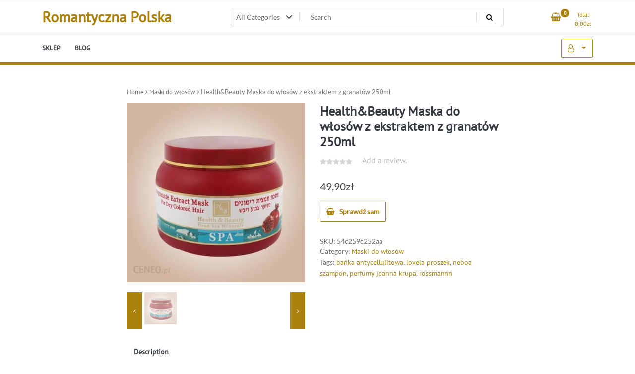

--- FILE ---
content_type: text/html; charset=UTF-8
request_url: https://romantycznapolska.pl/produkt/healthbeauty-maska-do-wlosow-z-ekstraktem-z-granatow-250ml/
body_size: 18848
content:
<!doctype html>
<html lang="pl-PL">
<head>
	<meta charset="UTF-8">
	<meta name="viewport" content="width=device-width, initial-scale=1">
	<link rel="profile" href="https://gmpg.org/xfn/11">

	<title>Health&amp;Beauty Maska do włosów z ekstraktem z granatów 250ml &#8211; Romantyczna Polska</title>
<meta name='robots' content='max-image-preview:large' />
<link rel="alternate" type="application/rss+xml" title="Romantyczna Polska &raquo; Kanał z wpisami" href="https://romantycznapolska.pl/feed/" />
<link rel="alternate" type="application/rss+xml" title="Romantyczna Polska &raquo; Kanał z komentarzami" href="https://romantycznapolska.pl/comments/feed/" />
<link rel="alternate" type="application/rss+xml" title="Romantyczna Polska &raquo; Health&amp;Beauty Maska do włosów z ekstraktem z granatów 250ml Kanał z komentarzami" href="https://romantycznapolska.pl/produkt/healthbeauty-maska-do-wlosow-z-ekstraktem-z-granatow-250ml/feed/" />
<link rel="alternate" title="oEmbed (JSON)" type="application/json+oembed" href="https://romantycznapolska.pl/wp-json/oembed/1.0/embed?url=https%3A%2F%2Fromantycznapolska.pl%2Fprodukt%2Fhealthbeauty-maska-do-wlosow-z-ekstraktem-z-granatow-250ml%2F" />
<link rel="alternate" title="oEmbed (XML)" type="text/xml+oembed" href="https://romantycznapolska.pl/wp-json/oembed/1.0/embed?url=https%3A%2F%2Fromantycznapolska.pl%2Fprodukt%2Fhealthbeauty-maska-do-wlosow-z-ekstraktem-z-granatow-250ml%2F&#038;format=xml" />
<style id='wp-img-auto-sizes-contain-inline-css'>
img:is([sizes=auto i],[sizes^="auto," i]){contain-intrinsic-size:3000px 1500px}
/*# sourceURL=wp-img-auto-sizes-contain-inline-css */
</style>
<style id='wp-emoji-styles-inline-css'>

	img.wp-smiley, img.emoji {
		display: inline !important;
		border: none !important;
		box-shadow: none !important;
		height: 1em !important;
		width: 1em !important;
		margin: 0 0.07em !important;
		vertical-align: -0.1em !important;
		background: none !important;
		padding: 0 !important;
	}
/*# sourceURL=wp-emoji-styles-inline-css */
</style>
<style id='wp-block-library-inline-css'>
:root{--wp-block-synced-color:#7a00df;--wp-block-synced-color--rgb:122,0,223;--wp-bound-block-color:var(--wp-block-synced-color);--wp-editor-canvas-background:#ddd;--wp-admin-theme-color:#007cba;--wp-admin-theme-color--rgb:0,124,186;--wp-admin-theme-color-darker-10:#006ba1;--wp-admin-theme-color-darker-10--rgb:0,107,160.5;--wp-admin-theme-color-darker-20:#005a87;--wp-admin-theme-color-darker-20--rgb:0,90,135;--wp-admin-border-width-focus:2px}@media (min-resolution:192dpi){:root{--wp-admin-border-width-focus:1.5px}}.wp-element-button{cursor:pointer}:root .has-very-light-gray-background-color{background-color:#eee}:root .has-very-dark-gray-background-color{background-color:#313131}:root .has-very-light-gray-color{color:#eee}:root .has-very-dark-gray-color{color:#313131}:root .has-vivid-green-cyan-to-vivid-cyan-blue-gradient-background{background:linear-gradient(135deg,#00d084,#0693e3)}:root .has-purple-crush-gradient-background{background:linear-gradient(135deg,#34e2e4,#4721fb 50%,#ab1dfe)}:root .has-hazy-dawn-gradient-background{background:linear-gradient(135deg,#faaca8,#dad0ec)}:root .has-subdued-olive-gradient-background{background:linear-gradient(135deg,#fafae1,#67a671)}:root .has-atomic-cream-gradient-background{background:linear-gradient(135deg,#fdd79a,#004a59)}:root .has-nightshade-gradient-background{background:linear-gradient(135deg,#330968,#31cdcf)}:root .has-midnight-gradient-background{background:linear-gradient(135deg,#020381,#2874fc)}:root{--wp--preset--font-size--normal:16px;--wp--preset--font-size--huge:42px}.has-regular-font-size{font-size:1em}.has-larger-font-size{font-size:2.625em}.has-normal-font-size{font-size:var(--wp--preset--font-size--normal)}.has-huge-font-size{font-size:var(--wp--preset--font-size--huge)}.has-text-align-center{text-align:center}.has-text-align-left{text-align:left}.has-text-align-right{text-align:right}.has-fit-text{white-space:nowrap!important}#end-resizable-editor-section{display:none}.aligncenter{clear:both}.items-justified-left{justify-content:flex-start}.items-justified-center{justify-content:center}.items-justified-right{justify-content:flex-end}.items-justified-space-between{justify-content:space-between}.screen-reader-text{border:0;clip-path:inset(50%);height:1px;margin:-1px;overflow:hidden;padding:0;position:absolute;width:1px;word-wrap:normal!important}.screen-reader-text:focus{background-color:#ddd;clip-path:none;color:#444;display:block;font-size:1em;height:auto;left:5px;line-height:normal;padding:15px 23px 14px;text-decoration:none;top:5px;width:auto;z-index:100000}html :where(.has-border-color){border-style:solid}html :where([style*=border-top-color]){border-top-style:solid}html :where([style*=border-right-color]){border-right-style:solid}html :where([style*=border-bottom-color]){border-bottom-style:solid}html :where([style*=border-left-color]){border-left-style:solid}html :where([style*=border-width]){border-style:solid}html :where([style*=border-top-width]){border-top-style:solid}html :where([style*=border-right-width]){border-right-style:solid}html :where([style*=border-bottom-width]){border-bottom-style:solid}html :where([style*=border-left-width]){border-left-style:solid}html :where(img[class*=wp-image-]){height:auto;max-width:100%}:where(figure){margin:0 0 1em}html :where(.is-position-sticky){--wp-admin--admin-bar--position-offset:var(--wp-admin--admin-bar--height,0px)}@media screen and (max-width:600px){html :where(.is-position-sticky){--wp-admin--admin-bar--position-offset:0px}}

/*# sourceURL=wp-block-library-inline-css */
</style><style id='global-styles-inline-css'>
:root{--wp--preset--aspect-ratio--square: 1;--wp--preset--aspect-ratio--4-3: 4/3;--wp--preset--aspect-ratio--3-4: 3/4;--wp--preset--aspect-ratio--3-2: 3/2;--wp--preset--aspect-ratio--2-3: 2/3;--wp--preset--aspect-ratio--16-9: 16/9;--wp--preset--aspect-ratio--9-16: 9/16;--wp--preset--color--black: #000000;--wp--preset--color--cyan-bluish-gray: #abb8c3;--wp--preset--color--white: #ffffff;--wp--preset--color--pale-pink: #f78da7;--wp--preset--color--vivid-red: #cf2e2e;--wp--preset--color--luminous-vivid-orange: #ff6900;--wp--preset--color--luminous-vivid-amber: #fcb900;--wp--preset--color--light-green-cyan: #7bdcb5;--wp--preset--color--vivid-green-cyan: #00d084;--wp--preset--color--pale-cyan-blue: #8ed1fc;--wp--preset--color--vivid-cyan-blue: #0693e3;--wp--preset--color--vivid-purple: #9b51e0;--wp--preset--gradient--vivid-cyan-blue-to-vivid-purple: linear-gradient(135deg,rgb(6,147,227) 0%,rgb(155,81,224) 100%);--wp--preset--gradient--light-green-cyan-to-vivid-green-cyan: linear-gradient(135deg,rgb(122,220,180) 0%,rgb(0,208,130) 100%);--wp--preset--gradient--luminous-vivid-amber-to-luminous-vivid-orange: linear-gradient(135deg,rgb(252,185,0) 0%,rgb(255,105,0) 100%);--wp--preset--gradient--luminous-vivid-orange-to-vivid-red: linear-gradient(135deg,rgb(255,105,0) 0%,rgb(207,46,46) 100%);--wp--preset--gradient--very-light-gray-to-cyan-bluish-gray: linear-gradient(135deg,rgb(238,238,238) 0%,rgb(169,184,195) 100%);--wp--preset--gradient--cool-to-warm-spectrum: linear-gradient(135deg,rgb(74,234,220) 0%,rgb(151,120,209) 20%,rgb(207,42,186) 40%,rgb(238,44,130) 60%,rgb(251,105,98) 80%,rgb(254,248,76) 100%);--wp--preset--gradient--blush-light-purple: linear-gradient(135deg,rgb(255,206,236) 0%,rgb(152,150,240) 100%);--wp--preset--gradient--blush-bordeaux: linear-gradient(135deg,rgb(254,205,165) 0%,rgb(254,45,45) 50%,rgb(107,0,62) 100%);--wp--preset--gradient--luminous-dusk: linear-gradient(135deg,rgb(255,203,112) 0%,rgb(199,81,192) 50%,rgb(65,88,208) 100%);--wp--preset--gradient--pale-ocean: linear-gradient(135deg,rgb(255,245,203) 0%,rgb(182,227,212) 50%,rgb(51,167,181) 100%);--wp--preset--gradient--electric-grass: linear-gradient(135deg,rgb(202,248,128) 0%,rgb(113,206,126) 100%);--wp--preset--gradient--midnight: linear-gradient(135deg,rgb(2,3,129) 0%,rgb(40,116,252) 100%);--wp--preset--font-size--small: 13px;--wp--preset--font-size--medium: 20px;--wp--preset--font-size--large: 36px;--wp--preset--font-size--x-large: 42px;--wp--preset--spacing--20: 0.44rem;--wp--preset--spacing--30: 0.67rem;--wp--preset--spacing--40: 1rem;--wp--preset--spacing--50: 1.5rem;--wp--preset--spacing--60: 2.25rem;--wp--preset--spacing--70: 3.38rem;--wp--preset--spacing--80: 5.06rem;--wp--preset--shadow--natural: 6px 6px 9px rgba(0, 0, 0, 0.2);--wp--preset--shadow--deep: 12px 12px 50px rgba(0, 0, 0, 0.4);--wp--preset--shadow--sharp: 6px 6px 0px rgba(0, 0, 0, 0.2);--wp--preset--shadow--outlined: 6px 6px 0px -3px rgb(255, 255, 255), 6px 6px rgb(0, 0, 0);--wp--preset--shadow--crisp: 6px 6px 0px rgb(0, 0, 0);}:where(.is-layout-flex){gap: 0.5em;}:where(.is-layout-grid){gap: 0.5em;}body .is-layout-flex{display: flex;}.is-layout-flex{flex-wrap: wrap;align-items: center;}.is-layout-flex > :is(*, div){margin: 0;}body .is-layout-grid{display: grid;}.is-layout-grid > :is(*, div){margin: 0;}:where(.wp-block-columns.is-layout-flex){gap: 2em;}:where(.wp-block-columns.is-layout-grid){gap: 2em;}:where(.wp-block-post-template.is-layout-flex){gap: 1.25em;}:where(.wp-block-post-template.is-layout-grid){gap: 1.25em;}.has-black-color{color: var(--wp--preset--color--black) !important;}.has-cyan-bluish-gray-color{color: var(--wp--preset--color--cyan-bluish-gray) !important;}.has-white-color{color: var(--wp--preset--color--white) !important;}.has-pale-pink-color{color: var(--wp--preset--color--pale-pink) !important;}.has-vivid-red-color{color: var(--wp--preset--color--vivid-red) !important;}.has-luminous-vivid-orange-color{color: var(--wp--preset--color--luminous-vivid-orange) !important;}.has-luminous-vivid-amber-color{color: var(--wp--preset--color--luminous-vivid-amber) !important;}.has-light-green-cyan-color{color: var(--wp--preset--color--light-green-cyan) !important;}.has-vivid-green-cyan-color{color: var(--wp--preset--color--vivid-green-cyan) !important;}.has-pale-cyan-blue-color{color: var(--wp--preset--color--pale-cyan-blue) !important;}.has-vivid-cyan-blue-color{color: var(--wp--preset--color--vivid-cyan-blue) !important;}.has-vivid-purple-color{color: var(--wp--preset--color--vivid-purple) !important;}.has-black-background-color{background-color: var(--wp--preset--color--black) !important;}.has-cyan-bluish-gray-background-color{background-color: var(--wp--preset--color--cyan-bluish-gray) !important;}.has-white-background-color{background-color: var(--wp--preset--color--white) !important;}.has-pale-pink-background-color{background-color: var(--wp--preset--color--pale-pink) !important;}.has-vivid-red-background-color{background-color: var(--wp--preset--color--vivid-red) !important;}.has-luminous-vivid-orange-background-color{background-color: var(--wp--preset--color--luminous-vivid-orange) !important;}.has-luminous-vivid-amber-background-color{background-color: var(--wp--preset--color--luminous-vivid-amber) !important;}.has-light-green-cyan-background-color{background-color: var(--wp--preset--color--light-green-cyan) !important;}.has-vivid-green-cyan-background-color{background-color: var(--wp--preset--color--vivid-green-cyan) !important;}.has-pale-cyan-blue-background-color{background-color: var(--wp--preset--color--pale-cyan-blue) !important;}.has-vivid-cyan-blue-background-color{background-color: var(--wp--preset--color--vivid-cyan-blue) !important;}.has-vivid-purple-background-color{background-color: var(--wp--preset--color--vivid-purple) !important;}.has-black-border-color{border-color: var(--wp--preset--color--black) !important;}.has-cyan-bluish-gray-border-color{border-color: var(--wp--preset--color--cyan-bluish-gray) !important;}.has-white-border-color{border-color: var(--wp--preset--color--white) !important;}.has-pale-pink-border-color{border-color: var(--wp--preset--color--pale-pink) !important;}.has-vivid-red-border-color{border-color: var(--wp--preset--color--vivid-red) !important;}.has-luminous-vivid-orange-border-color{border-color: var(--wp--preset--color--luminous-vivid-orange) !important;}.has-luminous-vivid-amber-border-color{border-color: var(--wp--preset--color--luminous-vivid-amber) !important;}.has-light-green-cyan-border-color{border-color: var(--wp--preset--color--light-green-cyan) !important;}.has-vivid-green-cyan-border-color{border-color: var(--wp--preset--color--vivid-green-cyan) !important;}.has-pale-cyan-blue-border-color{border-color: var(--wp--preset--color--pale-cyan-blue) !important;}.has-vivid-cyan-blue-border-color{border-color: var(--wp--preset--color--vivid-cyan-blue) !important;}.has-vivid-purple-border-color{border-color: var(--wp--preset--color--vivid-purple) !important;}.has-vivid-cyan-blue-to-vivid-purple-gradient-background{background: var(--wp--preset--gradient--vivid-cyan-blue-to-vivid-purple) !important;}.has-light-green-cyan-to-vivid-green-cyan-gradient-background{background: var(--wp--preset--gradient--light-green-cyan-to-vivid-green-cyan) !important;}.has-luminous-vivid-amber-to-luminous-vivid-orange-gradient-background{background: var(--wp--preset--gradient--luminous-vivid-amber-to-luminous-vivid-orange) !important;}.has-luminous-vivid-orange-to-vivid-red-gradient-background{background: var(--wp--preset--gradient--luminous-vivid-orange-to-vivid-red) !important;}.has-very-light-gray-to-cyan-bluish-gray-gradient-background{background: var(--wp--preset--gradient--very-light-gray-to-cyan-bluish-gray) !important;}.has-cool-to-warm-spectrum-gradient-background{background: var(--wp--preset--gradient--cool-to-warm-spectrum) !important;}.has-blush-light-purple-gradient-background{background: var(--wp--preset--gradient--blush-light-purple) !important;}.has-blush-bordeaux-gradient-background{background: var(--wp--preset--gradient--blush-bordeaux) !important;}.has-luminous-dusk-gradient-background{background: var(--wp--preset--gradient--luminous-dusk) !important;}.has-pale-ocean-gradient-background{background: var(--wp--preset--gradient--pale-ocean) !important;}.has-electric-grass-gradient-background{background: var(--wp--preset--gradient--electric-grass) !important;}.has-midnight-gradient-background{background: var(--wp--preset--gradient--midnight) !important;}.has-small-font-size{font-size: var(--wp--preset--font-size--small) !important;}.has-medium-font-size{font-size: var(--wp--preset--font-size--medium) !important;}.has-large-font-size{font-size: var(--wp--preset--font-size--large) !important;}.has-x-large-font-size{font-size: var(--wp--preset--font-size--x-large) !important;}
/*# sourceURL=global-styles-inline-css */
</style>

<style id='classic-theme-styles-inline-css'>
/*! This file is auto-generated */
.wp-block-button__link{color:#fff;background-color:#32373c;border-radius:9999px;box-shadow:none;text-decoration:none;padding:calc(.667em + 2px) calc(1.333em + 2px);font-size:1.125em}.wp-block-file__button{background:#32373c;color:#fff;text-decoration:none}
/*# sourceURL=/wp-includes/css/classic-themes.min.css */
</style>
<link rel='stylesheet' id='photoswipe-css' href='https://romantycznapolska.pl/wp-content/plugins/woocommerce/assets/css/photoswipe/photoswipe.min.css?ver=6.4.1' media='all' />
<link rel='stylesheet' id='photoswipe-default-skin-css' href='https://romantycznapolska.pl/wp-content/plugins/woocommerce/assets/css/photoswipe/default-skin/default-skin.min.css?ver=6.4.1' media='all' />
<link rel='stylesheet' id='woocommerce-layout-css' href='https://romantycznapolska.pl/wp-content/plugins/woocommerce/assets/css/woocommerce-layout.css?ver=6.4.1' media='all' />
<link rel='stylesheet' id='woocommerce-smallscreen-css' href='https://romantycznapolska.pl/wp-content/plugins/woocommerce/assets/css/woocommerce-smallscreen.css?ver=6.4.1' media='only screen and (max-width: 768px)' />
<link rel='stylesheet' id='woocommerce-general-css' href='https://romantycznapolska.pl/wp-content/plugins/woocommerce/assets/css/woocommerce.css?ver=6.4.1' media='all' />
<style id='woocommerce-inline-inline-css'>
.woocommerce form .form-row .required { visibility: visible; }
/*# sourceURL=woocommerce-inline-inline-css */
</style>
<link rel='stylesheet' id='newstore-google-font-css' href='https://romantycznapolska.pl/wp-content/fonts/6aeaa5b617566c73ce9636f3e2249d0f.css?ver=6.9' media='all' />
<link rel='stylesheet' id='bootstrap-css' href='https://romantycznapolska.pl/wp-content/themes/newstore/css/bootstrap.min.css?ver=6.9' media='all' />
<link rel='stylesheet' id='owl-carousel-css' href='https://romantycznapolska.pl/wp-content/themes/newstore/css/owl.carousel.min.css?ver=6.9' media='all' />
<link rel='stylesheet' id='owl-theme-css' href='https://romantycznapolska.pl/wp-content/themes/newstore/css/owl.theme.default.min.css?ver=6.9' media='all' />
<link rel='stylesheet' id='simplelightbox-css' href='https://romantycznapolska.pl/wp-content/themes/newstore/css/simple-lightbox.min.css?ver=6.9' media='all' />
<link rel='stylesheet' id='font-awesome-css' href='https://romantycznapolska.pl/wp-content/themes/newstore/css/font-awesome.min.css?ver=6.9' media='all' />
<link rel='stylesheet' id='newstore-main-nav-css' href='https://romantycznapolska.pl/wp-content/themes/newstore/css/main-nav.css?ver=6.9' media='all' />
<link rel='stylesheet' id='newstore-style-css' href='https://romantycznapolska.pl/wp-content/themes/newstore/style.css?ver=6.9' media='all' />
<link rel='stylesheet' id='fastshop-ecommerce-style-css' href='https://romantycznapolska.pl/wp-content/themes/fastshop-ecommerce/assets/css/min/main.css?ver=6.9' media='all' />
<link rel='stylesheet' id='newstore-media-style-css' href='https://romantycznapolska.pl/wp-content/themes/newstore/css/media-style.css?ver=6.9' media='all' />
<script src="https://romantycznapolska.pl/wp-includes/js/jquery/jquery.min.js?ver=3.7.1" id="jquery-core-js"></script>
<script src="https://romantycznapolska.pl/wp-includes/js/jquery/jquery-migrate.min.js?ver=3.4.1" id="jquery-migrate-js"></script>
<script src="https://romantycznapolska.pl/wp-content/themes/newstore/js/owl.carousel.js?ver=6.9" id="owl-carousel-js"></script>
<script src="https://romantycznapolska.pl/wp-content/themes/newstore/js/simple-lightbox.jquery.min.js?ver=6.9" id="simple-lightbox-js"></script>
<script src="https://romantycznapolska.pl/wp-content/themes/newstore/js/popper.min.js?ver=6.9" id="popper-js"></script>
<script src="https://romantycznapolska.pl/wp-content/themes/newstore/js/bootstrap.min.js?ver=6.9" id="bootstrap-js"></script>
<script src="https://romantycznapolska.pl/wp-content/themes/newstore/js/jquery.ez-plus-custom.js?ver=6.9" id="jquery-ez-plus-js"></script>
<script src="https://romantycznapolska.pl/wp-content/themes/newstore/js/jquery.sticky-sidebar.min.js?ver=6.9" id="jquery-sticky-sidebar-js"></script>
<script src="https://romantycznapolska.pl/wp-content/themes/newstore/js/skip-link-focus-fix.js?ver=6.9" id="newstore-skip-link-focus-fix-js"></script>
<script id="newstore-custom-script-js-extra">
var newstore_script_obj = {"rtl":"","sticky_header":"1"};
//# sourceURL=newstore-custom-script-js-extra
</script>
<script src="https://romantycznapolska.pl/wp-content/themes/newstore/js/custom-script.js?ver=6.9" id="newstore-custom-script-js"></script>
<link rel="https://api.w.org/" href="https://romantycznapolska.pl/wp-json/" /><link rel="alternate" title="JSON" type="application/json" href="https://romantycznapolska.pl/wp-json/wp/v2/product/1850" /><link rel="EditURI" type="application/rsd+xml" title="RSD" href="https://romantycznapolska.pl/xmlrpc.php?rsd" />
<meta name="generator" content="WordPress 6.9" />
<meta name="generator" content="WooCommerce 6.4.1" />
<link rel="canonical" href="https://romantycznapolska.pl/produkt/healthbeauty-maska-do-wlosow-z-ekstraktem-z-granatow-250ml/" />
<link rel='shortlink' href='https://romantycznapolska.pl/?p=1850' />
<link rel="pingback" href="https://romantycznapolska.pl/xmlrpc.php">	<noscript><style>.woocommerce-product-gallery{ opacity: 1 !important; }</style></noscript>
			<style id="wp-custom-css">
			.woocommerce ul.products li.product a img {
    height: 230px;
    object-fit: contain;
}

.woocommerce ul.products li.product .woocommerce-loop-product__title {
    height: 90px;
    overflow: hidden;
}
		</style>
		</head>

<body class="wp-singular product-template-default single single-product postid-1850 wp-theme-newstore wp-child-theme-fastshop-ecommerce theme-newstore woocommerce woocommerce-page woocommerce-no-js full woocommerce-active">
<div id="page" class="site">
	<a class="skip-link screen-reader-text" href="#content">Skip to content</a>

	<header id="masthead" class="site-header">
  	<div class="header-topbar">
		<div class="container">
			<div class="row">
				<div class="col-md-6 text-small-center text-left">        </div>
				<div class="col-md-6 text-small-center text-right">
										    <ul class="header-topbar-links">
            </ul>
    				</div>
			</div>
		</div>
	</div>
	<div class="header-middle">
		<div class="container">
		<div class="row align-items-center">
	<div class="header-branding col-md-4 col-sm-12 text-sm-center mx-auto">
		<div class="site-branding">
							<p class="site-title"><a href="https://romantycznapolska.pl/" rel="home">Romantyczna Polska</a></p>
						</div><!-- .site-branding -->
	</div>
	<div class="header-search-and-cart col-md-8 col-sm-12 sm-text-center mx-auto">
		<div class="row">
			<div class="col header-wcsearch-form-container mx-auto">
				<form role="search" method="get" class="search-form nestore-search-form d-block w-100" autocomplete="off" action="https://romantycznapolska.pl/">
	<div class="w-100 search-form-inner">
		<div class="search-form-cat-container">
		<select  name='product_cat' id='product_cat' class='search-form-categories'>
	<option value='0'>All Categories</option>
	<option class="level-0" value="perfumy-i-wody-meskie">Perfumy i wody męskie</option>
	<option class="level-0" value="perfumy-i-wody-damskie">Perfumy i wody damskie</option>
	<option class="level-0" value="slipy-i-stringi">Slipy i stringi</option>
	<option class="level-0" value="pudry-do-twarzy">Pudry do twarzy</option>
	<option class="level-0" value="pielegnacja-ust">Pielęgnacja ust</option>
	<option class="level-0" value="kremy-do-twarzy">Kremy do twarzy</option>
	<option class="level-0" value="wkladki-higieniczne">Wkładki higieniczne</option>
	<option class="level-0" value="dermokosmetyki">Dermokosmetyki</option>
	<option class="level-0" value="podklady-utwardzacze-odzywki">Podkłady utwardzacze odżywki</option>
	<option class="level-0" value="pomadki-do-ust">Pomadki do ust</option>
	<option class="level-0" value="pokrowce-i-etui-do-telefonow">Pokrowce i etui do telefonów</option>
	<option class="level-0" value="kosmetyczki">Kosmetyczki</option>
	<option class="level-0" value="cienie-do-powiek">Cienie do powiek</option>
	<option class="level-0" value="akcesoria-do-manicure-i-pedicure">Akcesoria do manicure i pedicure</option>
	<option class="level-0" value="sprzet-do-salonow-fryzjerskich-i-kosmetycznych">Sprzęt do salonów fryzjerskich i kosmetycznych</option>
	<option class="level-0" value="wyszczuplanie-i-ujedrnianie">Wyszczuplanie i ujędrnianie</option>
	<option class="level-0" value="kredki-do-oczu">Kredki do oczu</option>
	<option class="level-0" value="pozostale-kosmetyki-do-wlosow">Pozostałe kosmetyki do włosów</option>
	<option class="level-0" value="podklady-do-twarzy">Podkłady do twarzy</option>
	<option class="level-0" value="stylizacja-brwi">Stylizacja brwi</option>
	<option class="level-0" value="lakiery-hybrydowe">Lakiery hybrydowe</option>
	<option class="level-0" value="eyelinery">Eyelinery</option>
	<option class="level-0" value="serum-do-twarzy">Serum do twarzy</option>
	<option class="level-0" value="akcesoria-do-kapieli">Akcesoria do kąpieli</option>
	<option class="level-0" value="okulary-przeciwsloneczne-damskie">Okulary przeciwsłoneczne damskie</option>
	<option class="level-0" value="farby-i-szampony-koloryzujace">Farby i szampony koloryzujące</option>
	<option class="level-0" value="apteczki-i-materialy-opatrunkowe">Apteczki i materiały opatrunkowe</option>
	<option class="level-0" value="uklad-nerwowy-i-pamiec">Układ nerwowy i pamięć</option>
	<option class="level-0" value="zestawy-dla-kobiet">Zestawy dla kobiet</option>
	<option class="level-0" value="odzywki-do-wlosow">Odżywki do włosów</option>
	<option class="level-0" value="kalosze-damskie">Kalosze damskie</option>
	<option class="level-0" value="samoopalacze">Samoopalacze</option>
	<option class="level-0" value="antyperspiranty-i-dezodoranty-meskie">Antyperspiranty i dezodoranty męskie</option>
	<option class="level-0" value="blyszczyki-do-ust">Błyszczyki do ust</option>
	<option class="level-0" value="mydla">Mydła</option>
	<option class="level-0" value="kremy-i-masla-do-ciala">Kremy i masła do ciała</option>
	<option class="level-0" value="sztuczne-rzesy">Sztuczne rzęsy</option>
	<option class="level-0" value="peelingi-i-scruby-do-ciala">Peelingi i scruby do ciała</option>
	<option class="level-0" value="szampony-do-wlosow">Szampony do włosów</option>
	<option class="level-0" value="akcesoria-do-pielegnacji-i-stylizacji-wlosow">Akcesoria do pielęgnacji i stylizacji włosów</option>
	<option class="level-0" value="pozostale-kosmetyki-do-pielegnacji-twarzy">Pozostałe kosmetyki do pielęgnacji twarzy</option>
	<option class="level-0" value="kosmetyki-do-stylizacji-wlosow">Kosmetyki do stylizacji włosów</option>
	<option class="level-0" value="akcesoria-do-makijazu">Akcesoria do makijażu</option>
	<option class="level-0" value="smartfony">Smartfony</option>
	<option class="level-0" value="korektory-do-twarzy">Korektory do twarzy</option>
	<option class="level-0" value="kosmetyki-do-opalania">Kosmetyki do opalania</option>
	<option class="level-0" value="oczyszczanie-i-demakijaz-twarzy">Oczyszczanie i demakijaż twarzy</option>
	<option class="level-0" value="wozki-glebokie">Wózki głębokie</option>
	<option class="level-0" value="smartwatche">Smartwatche</option>
	<option class="level-0" value="zestawy-garnkow-i-patelni">Zestawy garnków i patelni</option>
	<option class="level-0" value="depilacja">Depilacja</option>
	<option class="level-0" value="meskie-kosmetyki-do-pielegnacji-twarzy">Męskie kosmetyki do pielęgnacji twarzy</option>
	<option class="level-0" value="kremy-koloryzujace">Kremy koloryzujące</option>
	<option class="level-0" value="frezarki-do-paznokci">Frezarki do paznokci</option>
	<option class="level-0" value="rozswietlacze-do-twarzy">Rozświetlacze do twarzy</option>
	<option class="level-0" value="torebki-damskie">Torebki damskie</option>
	<option class="level-0" value="tusze-do-rzes">Tusze do rzęs</option>
	<option class="level-0" value="meskie-kosmetyki-do-pielegnacji-ciala">Męskie kosmetyki do pielęgnacji ciała</option>
	<option class="level-0" value="zegarki">Zegarki</option>
	<option class="level-0" value="toniki-i-hydrolaty-do-twarzy">Toniki i hydrolaty do twarzy</option>
	<option class="level-0" value="akcesoria-do-wozkow">Akcesoria do wózków</option>
	<option class="level-0" value="bronzery-do-twarzy">Bronzery do twarzy</option>
	<option class="level-0" value="buty-sportowe-meskie">Buty sportowe męskie</option>
	<option class="level-0" value="zestawy-dla-mezczyzn">Zestawy dla mężczyzn</option>
	<option class="level-0" value="okulary-oprawki-i-szkla">Okulary oprawki i szkła</option>
	<option class="level-0" value="paski-damskie">Paski damskie</option>
	<option class="level-0" value="kosmetyki-dla-dzieci-i-niemowlat">Kosmetyki dla dzieci i niemowląt</option>
	<option class="level-0" value="maseczki">Maseczki</option>
	<option class="level-0" value="pozostale-kosmetyki-do-pielegnacji-ciala">Pozostałe kosmetyki do pielęgnacji ciała</option>
	<option class="level-0" value="zele-i-balsamy-pod-prysznic">Żele i balsamy pod prysznic</option>
	<option class="level-0" value="plyty-kompaktowe">Płyty kompaktowe</option>
	<option class="level-0" value="mgielki-do-ciala">Mgiełki do ciała</option>
	<option class="level-0" value="ozdoby-do-wlosow">Ozdoby do włosów</option>
	<option class="level-0" value="pasty-do-zebow">Pasty do zębów</option>
	<option class="level-0" value="olejki-i-serum-do-wlosow">Olejki i serum do włosów</option>
	<option class="level-0" value="lakiery-do-paznokci">Lakiery do paznokci</option>
	<option class="level-0" value="maski-rurki-i-pletwy">Maski rurki i płetwy</option>
	<option class="level-0" value="meskie-kosmetyki-do-pielegnacji-wlosow">Męskie kosmetyki do pielęgnacji włosów</option>
	<option class="level-0" value="pedzle-do-makijazu">Pędzle do makijażu</option>
	<option class="level-0" value="okulary-przeciwsloneczne-meskie">Okulary przeciwsłoneczne męskie</option>
	<option class="level-0" value="sole-do-kapieli">Sole do kąpieli</option>
	<option class="level-0" value="artykuly-do-dezynfekcji">Artykuły do dezynfekcji</option>
	<option class="level-0" value="pielegnacja-biustu">Pielęgnacja biustu</option>
	<option class="level-0" value="koszule-dzieciece">Koszule dziecięce</option>
	<option class="level-0" value="zapachy-unisex">Zapachy unisex</option>
	<option class="level-0" value="szczoteczki-do-zebow">Szczoteczki do zębów</option>
	<option class="level-0" value="kosmetyki-pod-oczy">Kosmetyki pod oczy</option>
	<option class="level-0" value="plyny-i-olejki-do-kapieli">Płyny i olejki do kąpieli</option>
	<option class="level-0" value="konturowki-do-ust">Konturówki do ust</option>
	<option class="level-0" value="masaz">Masaż</option>
	<option class="level-0" value="zmywacze-i-korektory-do-paznokci">Zmywacze i korektory do paznokci</option>
	<option class="level-0" value="maski-do-wlosow">Maski do włosów</option>
	<option class="level-0" value="wybielanie-zebow">Wybielanie zębów</option>
	<option class="level-0" value="ozdoby-i-sztuczne-paznokcie">Ozdoby i sztuczne paznokcie</option>
	<option class="level-0" value="przeziebienie-i-grypa">Przeziębienie i grypa</option>
	<option class="level-0" value="zestawy-do-makijazu">Zestawy do makijażu</option>
	<option class="level-0" value="lalki">Lalki</option>
	<option class="level-0" value="kosmetyki-do-stop">Kosmetyki do stóp</option>
	<option class="level-0" value="balsamy-i-mleczka-do-ciala">Balsamy i mleczka do ciała</option>
	<option class="level-0" value="meble-do-salonow-fryzjerskich-i-kosmetycznych">Meble do salonów fryzjerskich i kosmetycznych</option>
	<option class="level-0" value="zabawki-plastyczne">Zabawki plastyczne</option>
	<option class="level-0" value="bluzki-i-koszulki-dzieciece">Bluzki i koszulki dziecięce</option>
	<option class="level-0" value="kurtki-meskie">Kurtki męskie</option>
	<option class="level-0" value="zestawy-do-manicure-hybrydowego">Zestawy do manicure hybrydowego</option>
	<option class="level-0" value="pozostale-kosmetyki-i-akcesoria-pielegnacyjne">Pozostałe kosmetyki i akcesoria pielęgnacyjne</option>
	<option class="level-0" value="t-shirty-i-koszulki-meskie">T-shirty i koszulki męskie</option>
	<option class="level-0" value="zele-i-akryle">Żele i akryle</option>
	<option class="level-0" value="pozostale-artykuly-medyczne-i-rehabilitacyjne">Pozostałe artykuły medyczne i rehabilitacyjne</option>
	<option class="level-0" value="foteliki-samochodowe">Foteliki samochodowe</option>
	<option class="level-0" value="lampy-uv-i-led">Lampy UV i LED</option>
	<option class="level-0" value="roze-do-twarzy">Róże do twarzy</option>
	<option class="level-0" value="majtki">Majtki</option>
	<option class="level-0" value="swieczki">Świeczki</option>
	<option class="level-0" value="swetry-damskie">Swetry damskie</option>
	<option class="level-0" value="dzieci-i-niemowleta">Dzieci i niemowlęta</option>
	<option class="level-0" value="kosmetyki-do-rak">Kosmetyki do rąk</option>
	<option class="level-0" value="uklad-plciowy-i-moczowy">Układ płciowy i moczowy</option>
	<option class="level-0" value="puzzle">Puzzle</option>
	<option class="level-0" value="buty-zimowe">Buty zimowe</option>
	<option class="level-0" value="uklad-pokarmowy-i-trawienie">Układ pokarmowy i trawienie</option>
	<option class="level-0" value="peelingi-i-scruby-do-twarzy">Peelingi i scruby do twarzy</option>
	<option class="level-0" value="nutrikosmetyki-i-leki-dermatologiczne">Nutrikosmetyki i leki dermatologiczne</option>
	<option class="level-0" value="drobne-urzadzenia-gastronomiczne">Drobne urządzenia gastronomiczne</option>
	<option class="level-0" value="akcesoria-i-czesci-do-agd">Akcesoria i części do AGD</option>
	<option class="level-0" value="bazy-pod-makijaz">Bazy pod makijaż</option>
	<option class="level-0" value="prostownice-i-karbownice">Prostownice i karbownice</option>
	<option class="level-0" value="nici-dentystyczne">Nici dentystyczne</option>
	<option class="level-0" value="kubeczki-menstruacyjne">Kubeczki menstruacyjne</option>
	<option class="level-0" value="antyperspiranty-i-dezodoranty-damskie">Antyperspiranty i dezodoranty damskie</option>
	<option class="level-0" value="piekarniki">Piekarniki</option>
	<option class="level-0" value="swiezy-oddech">Świeży oddech</option>
	<option class="level-0" value="inhalatory-i-akcesoria">Inhalatory i akcesoria</option>
	<option class="level-0" value="kaski-rowerowe">Kaski rowerowe</option>
	<option class="level-0" value="urzadzenia-sprzatajace">Urządzenia sprzątające</option>
	<option class="level-0" value="pielegnacja-brody-i-wasow">Pielęgnacja brody i wąsów</option>
	<option class="level-0" value="termometry">Termometry</option>
	<option class="level-0" value="nutrikosmetyki">Nutrikosmetyki</option>
	<option class="level-0" value="odzywki-i-serum-do-rzes">Odżywki i serum do rzęs</option>
	<option class="level-0" value="cisnieniomierze-i-akcesoria">Ciśnieniomierze i akcesoria</option>
	<option class="level-0" value="portfele-damskie">Portfele damskie</option>
	<option class="level-0" value="worki-na-buty">Worki na buty</option>
	<option class="level-0" value="ostrza-do-maszynek">Ostrza do maszynek</option>
	<option class="level-0" value="kolczyki">Kolczyki</option>
	<option class="level-0" value="naczynia-i-sztucce-dla-dzieci">Naczynia i sztućce dla dzieci</option>
	<option class="level-0" value="plyny-do-plukania-ust">Płyny do płukania ust</option>
	<option class="level-0" value="depilatory-i-golarki-damskie">Depilatory i golarki damskie</option>
	<option class="level-0" value="mineraly-i-witaminy">Minerały i witaminy</option>
	<option class="level-0" value="bielizna-ciazowa">Bielizna ciążowa</option>
	<option class="level-0" value="kosmetyki-po-opalaniu">Kosmetyki po opalaniu</option>
	<option class="level-0" value="auta-i-inne-pojazdy-do-zabawy">Auta i inne pojazdy do zabawy</option>
	<option class="level-0" value="balsamy-i-zele-po-goleniu">Balsamy i żele po goleniu</option>
	<option class="level-0" value="plaszcze-damskie">Płaszcze damskie</option>
	<option class="level-0" value="alergia">Alergia</option>
	<option class="level-0" value="grzebienie-i-szczotki-dla-psow">Grzebienie i szczotki dla psów</option>
	<option class="level-0" value="bokserki-i-szorty">Bokserki i szorty</option>
	<option class="level-0" value="torby-i-walizki">Torby i walizki</option>
	<option class="level-0" value="apaszki-i-szaliki">Apaszki i szaliki</option>
	<option class="level-0" value="buty-trekkingowe">Buty trekkingowe</option>
	<option class="level-0" value="chemia-gospodarcza">Chemia gospodarcza</option>
	<option class="level-0" value="buty-sportowe-damskie">Buty sportowe damskie</option>
	<option class="level-0" value="swieczniki">Świeczniki</option>
	<option class="level-0" value="botki">Botki</option>
	<option class="level-0" value="olejki-i-lampy-zapachowe">Olejki i lampy zapachowe</option>
	<option class="level-0" value="paski-meskie">Paski męskie</option>
	<option class="level-0" value="suszarko-lokowki">Suszarko-lokówki</option>
	<option class="level-0" value="pozostale-urzadzenia-do-pielegnacji-ciala">Pozostałe urządzenia do pielęgnacji ciała</option>
	<option class="level-0" value="zwalczanie-i-odstraszanie-szkodnikow">Zwalczanie i odstraszanie szkodników</option>
	<option class="level-0" value="opony-dostawcze-letnie">Opony dostawcze letnie</option>
	<option class="level-0" value="bielizna-lecznicza">Bielizna lecznicza</option>
	<option class="level-0" value="chusteczki-higieniczne">Chusteczki higieniczne</option>
	<option class="level-0" value="maka-i-mieszanki-chlebowe">Mąka i mieszanki chlebowe</option>
	<option class="level-0" value="mlotki">Młotki</option>
	<option class="level-0" value="hulajnogi-elektryczne">Hulajnogi elektryczne</option>
	<option class="level-0" value="chusteczki-nawilzane">Chusteczki nawilżane</option>
	<option class="level-0" value="suplementy-na-odchudzanie">Suplementy na odchudzanie</option>
	<option class="level-0" value="spodnie-dzieciece">Spodnie dziecięce</option>
	<option class="level-0" value="pedzle-do-golenia">Pędzle do golenia</option>
	<option class="level-0" value="klocki">Klocki</option>
	<option class="level-0" value="pozostale-akcesoria-do-pielegnacji-dzieci">Pozostałe akcesoria do pielęgnacji dzieci</option>
	<option class="level-0" value="kosmetyki-brazujace">Kosmetyki brązujące</option>
	<option class="level-0" value="szlafroki-meskie">Szlafroki męskie</option>
	<option class="level-0" value="plyny-do-higieny-intymnej">Płyny do higieny intymnej</option>
	<option class="level-0" value="pidzamy-damskie">Pidżamy damskie</option>
	<option class="level-0" value="pierscionki">Pierścionki</option>
	<option class="level-0" value="suszarki-do-wlosow">Suszarki do włosów</option>
	<option class="level-0" value="bluzy-damskie">Bluzy damskie</option>
	<option class="level-0" value="akcesoria-do-soczewek">Akcesoria do soczewek</option>
	<option class="level-0" value="plecaki-szkolne">Plecaki szkolne</option>
	<option class="level-0" value="akcesoria-do-utrzymania-czystosci">Akcesoria do utrzymania czystości</option>
	<option class="level-0" value="bluzy-meskie">Bluzy męskie</option>
	<option class="level-0" value="stroje-kapielowe">Stroje kąpielowe</option>
	<option class="level-0" value="paski-i-akcesoria-do-smartwatchy">Paski i akcesoria do smartwatchy</option>
	<option class="level-0" value="uklad-moczowy-i-plciowy">Układ moczowy i płciowy</option>
	<option class="level-0" value="buty-do-biegania">Buty do biegania</option>
	<option class="level-0" value="serce-i-uklad-krazenia">Serce i układ krążenia</option>
	<option class="level-0" value="olejki-do-twarzy">Olejki do twarzy</option>
	<option class="level-0" value="wrozbiarstwo">Wróżbiarstwo</option>
	<option class="level-0" value="zarowki-i-swietlowki">Żarówki i świetlówki</option>
	<option class="level-0" value="dla-mam-i-kobiet-w-ciazy">Dla mam i kobiet w ciąży</option>
	<option class="level-0" value="glosniki-przenosne">Głośniki przenośne</option>
	<option class="level-0" value="czapki-meskie">Czapki męskie</option>
	<option class="level-0" value="dresy-damskie">Dresy damskie</option>
	<option class="level-0" value="bazy-pod-cienie">Bazy pod cienie</option>
	<option class="level-0" value="kaciki-zabaw">Kąciki zabaw</option>
	<option class="level-0" value="swetry-i-golfy">Swetry i golfy</option>
	<option class="level-0" value="spodnie-meskie">Spodnie męskie</option>
	<option class="level-0" value="pielegnacja-kobiet-w-ciazy">Pielęgnacja kobiet w ciąży</option>
	<option class="level-0" value="pianki-do-golenia">Pianki do golenia</option>
	<option class="level-0" value="stawy-miesnie-i-kosci">Stawy mięśnie i kości</option>
	<option class="level-0" value="latarki">Latarki</option>
	<option class="level-0" value="ekspresy-cisnieniowe">Ekspresy ciśnieniowe</option>
	<option class="level-0" value="kurtki-damskie">Kurtki damskie</option>
	<option class="level-0" value="pozostale-akcesoria-dla-mamy">Pozostałe akcesoria dla mamy</option>
	<option class="level-0" value="powerbanki">Powerbanki</option>
	<option class="level-0" value="srodki-na-przeziebienie">Środki na przeziębienie</option>
	<option class="level-0" value="podpaski">Podpaski</option>
	<option class="level-0" value="uklad-pokarmowy">Układ pokarmowy</option>
	<option class="level-0" value="zabawki-interaktywne">Zabawki interaktywne</option>
	<option class="level-0" value="tenisowki-i-trampki-damskie">Tenisówki i trampki damskie</option>
	<option class="level-0" value="skarpety-meskie">Skarpety męskie</option>
	<option class="level-0" value="plytki">Płytki</option>
	<option class="level-0" value="pielegnacja-protez">Pielęgnacja protez</option>
	<option class="level-0" value="elektryczne-szczoteczki-do-zebow">Elektryczne szczoteczki do zębów</option>
	<option class="level-0" value="suplementy-dla-dzieci">Suplementy dla dzieci</option>
	<option class="level-0" value="miesnie-stawy-i-kosci">Mięśnie stawy i kości</option>
	<option class="level-0" value="karmy-dla-psow">Karmy dla psów</option>
	<option class="level-0" value="kamery-samochodowe">Kamery samochodowe</option>
	<option class="level-0" value="siekacze-tarki-i-szatkownice">Siekacze tarki i szatkownice</option>
	<option class="level-0" value="czapki-damskie">Czapki damskie</option>
	<option class="level-0" value="zele-do-golenia">Żele do golenia</option>
	<option class="level-0" value="tasmy-malarskie">Taśmy malarskie</option>
	<option class="level-0" value="preparaty-medycyny-naturalnej">Preparaty medycyny naturalnej</option>
	<option class="level-0" value="glebogryzarki">Glebogryzarki</option>
	<option class="level-0" value="urzadzenia-do-mierzenia-pulsu-i-saturacji-krwi">Urządzenia do mierzenia pulsu i saturacji krwi</option>
	<option class="level-0" value="plecaki">Plecaki</option>
	<option class="level-0" value="kable-i-tasmy">Kable i taśmy</option>
	<option class="level-0" value="komody">Komody</option>
	<option class="level-0" value="pozostaly-sprzet-estradowy-i-studyjny">Pozostały sprzęt estradowy i studyjny</option>
	<option class="level-0" value="rekawice-robocze">Rękawice robocze</option>
	<option class="level-0" value="monitory-pracy-serca-pulsometry">Monitory pracy serca pulsometry</option>
	<option class="level-0" value="spinki-do-mankietow">Spinki do mankietów</option>
	<option class="level-0" value="serwis-ogumienia">Serwis ogumienia</option>
	<option class="level-0" value="opony-letnie">Opony letnie</option>
	<option class="level-0" value="higiena-osob-starszych-i-niepelnosprawnych">Higiena osób starszych i niepełnosprawnych</option>
	<option class="level-0" value="glukometry-i-akcesoria-dla-diabetykow">Glukometry i akcesoria dla diabetyków</option>
	<option class="level-0" value="motorki-i-skutery">Motorki i skutery</option>
	<option class="level-0" value="kremy-do-golenia">Kremy do golenia</option>
	<option class="level-0" value="srodki-ochrony-roslin">Środki ochrony roślin</option>
	<option class="level-0" value="bagazniki-bazowe">Bagażniki bazowe</option>
	<option class="level-0" value="fotele-i-krzesla-biurowe">Fotele i krzesła biurowe</option>
	<option class="level-0" value="bransolety-dla-mezczyzn">Bransolety dla mężczyzn</option>
	<option class="level-0" value="podzespoly-do-telefonow">Podzespoły do telefonów</option>
	<option class="level-0" value="czesci-motocyklowe">Części motocyklowe</option>
	<option class="level-0" value="wzrok-i-sluch">Wzrok i słuch</option>
	<option class="level-0" value="bransoletki">Bransoletki</option>
	<option class="level-0" value="odswiezacze-powietrza">Odświeżacze powietrza</option>
	<option class="level-0" value="pralki">Pralki</option>
	<option class="level-0" value="wagi-lazienkowe">Wagi łazienkowe</option>
	<option class="level-0" value="roboty-kuchenne">Roboty kuchenne</option>
	<option class="level-0" value="maszynki-do-golenia">Maszynki do golenia</option>
	<option class="level-0" value="sofy-i-kanapy">Sofy i kanapy</option>
	<option class="level-0" value="tampony">Tampony</option>
	<option class="level-0" value="soczewki-kontaktowe">Soczewki kontaktowe</option>
	<option class="level-0" value="zdrowa-zywnosc">Zdrowa żywność</option>
	<option class="level-0" value="zestawy-do-golenia">Zestawy do golenia</option>
	<option class="level-0" value="kurtki-i-plaszcze-dzieciece">Kurtki i płaszcze dziecięce</option>
	<option class="level-0" value="szkolne-artykuly-plastyczne">Szkolne artykuły plastyczne</option>
	<option class="level-0" value="sloiki-i-pojemniki-na-zywnosc">Słoiki i pojemniki na żywność</option>
	<option class="level-0" value="patyczki-higieniczne">Patyczki higieniczne</option>
	<option class="level-0" value="zmywarki-do-zabudowy">Zmywarki do zabudowy</option>
	<option class="level-0" value="pozostale-urzadzenia-do-manicure-i-pedicure">Pozostałe urządzenia do manicure i pedicure</option>
	<option class="level-0" value="brzytwy">Brzytwy</option>
	<option class="level-0" value="bluzki-damskie">Bluzki damskie</option>
	<option class="level-0" value="odziez-i-obuwie-taktyczne">Odzież i obuwie taktyczne</option>
	<option class="level-0" value="kolejki">Kolejki</option>
	<option class="level-0" value="pozostale-narzedzia-mechaniczne-do-ogrodu">Pozostałe narzędzia mechaniczne do ogrodu</option>
	<option class="level-0" value="papiery-toaletowe">Papiery toaletowe</option>
	<option class="level-0" value="figurki-makiety-i-zestawy">Figurki makiety i zestawy</option>
	<option class="level-0" value="witaminy-i-mineraly">Witaminy i minerały</option>
	<option class="level-0" value="pozostaly-sprzet-silowy-i-fitness">Pozostały sprzęt siłowy i fitness</option>
	<option class="level-0" value="szafy">Szafy</option>
	<option class="level-0" value="pozostale-akcesoria-i-kosmetyki-do-golenia">Pozostałe akcesoria i kosmetyki do golenia</option>
	<option class="level-0" value="palniki-i-kuchenki-turystyczne">Palniki i kuchenki turystyczne</option>
	<option class="level-0" value="wyposazenie-medyczne">Wyposażenie medyczne</option>
	<option class="level-0" value="urzadzenia-wielofunkcyjne-laserowe">Urządzenia wielofunkcyjne laserowe</option>
	<option class="level-0" value="grzejniki-lazienkowe">Grzejniki łazienkowe</option>
	<option class="level-0" value="pidzamy-meskie">Pidżamy męskie</option>
	<option class="level-0" value="gniazda-elektryczne">Gniazda elektryczne</option>
	<option class="level-0" value="lokowki-i-termoloki">Lokówki i termoloki</option>
	<option class="level-0" value="znicze-i-wklady">Znicze i wkłady</option>
	<option class="level-0" value="piersiowki">Piersiówki</option>
	<option class="level-0" value="mloty-udarowe">Młoty udarowe</option>
	<option class="level-0" value="czolenka">Czółenka</option>
	<option class="level-0" value="lampy-sufitowe">Lampy sufitowe</option>
	<option class="level-0" value="akcesoria-do-butow">Akcesoria do butów</option>
	<option class="level-0" value="opony-zimowe">Opony zimowe</option>
	<option class="level-0" value="akcesoria-do-bagaznikow">Akcesoria do bagażników</option>
	<option class="level-0" value="parasole">Parasole</option>
	<option class="level-0" value="filtry-do-odkurzaczy">Filtry do odkurzaczy</option>
	<option class="level-0" value="bieznie-treningowe">Bieżnie treningowe</option>
	<option class="level-0" value="pokrywy-akwariowe-i-akcesoria-oswietleniowe">Pokrywy akwariowe i akcesoria oświetleniowe</option>
	<option class="level-0" value="obroze-dla-psow">Obroże dla psów</option>
	<option class="level-0" value="pozostale-akcesoria-kominkowe">Pozostałe akcesoria kominkowe</option>
	<option class="level-0" value="oprawy-oswietleniowe">Oprawy oświetleniowe</option>
	<option class="level-0" value="kolumny-i-glosniki-estradowe">Kolumny i głośniki estradowe</option>
	<option class="level-0" value="okapy">Okapy</option>
	<option class="level-0" value="pozostale-akcesoria-do-gitar">Pozostałe akcesoria do gitar</option>
	<option class="level-0" value="kawa">Kawa</option>
	<option class="level-0" value="platki-kosmetyczne">Płatki kosmetyczne</option>
	<option class="level-0" value="plyny-do-prania">Płyny do prania</option>
	<option class="level-0" value="ziola-i-herbaty-lecznicze">Zioła i herbaty lecznicze</option>
	<option class="level-0" value="polbuty-meskie">Półbuty męskie</option>
	<option class="level-0" value="rajstopy">Rajstopy</option>
	<option class="level-0" value="maskotki">Maskotki</option>
	<option class="level-0" value="szczoteczki-miedzyzebowe">Szczoteczki międzyzębowe</option>
	<option class="level-0" value="komplety-dzieciece">Komplety dziecięce</option>
	<option class="level-0" value="opony-motocyklowe-i-do-skuterow">Opony motocyklowe i do skuterów</option>
	<option class="level-0" value="suszarki-na-pranie">Suszarki na pranie</option>
	<option class="level-0" value="koncowki-do-szczoteczek-elektrycznych">Końcówki do szczoteczek elektrycznych</option>
	<option class="level-0" value="narozniki">Narożniki</option>
	<option class="level-0" value="szybkowary">Szybkowary</option>
	<option class="level-0" value="pozostale-narzedzia-reczne">Pozostałe narzędzia ręczne</option>
	<option class="level-0" value="nocniki-nakladki-na-wc-i-podesty">Nocniki nakładki na WC i podesty</option>
	<option class="level-0" value="podgrzewacze-i-sterylizatory">Podgrzewacze i sterylizatory</option>
	<option class="level-0" value="bluzy-i-swetry-dzieciece">Bluzy i swetry dziecięce</option>
	<option class="level-0" value="pozostale-kosmetyki-do-kapieli">Pozostałe kosmetyki do kąpieli</option>
	<option class="level-0" value="wagi-kuchenne">Wagi kuchenne</option>
	<option class="level-0" value="zabawki-edukacyjne-dla-niemowlat">Zabawki edukacyjne dla niemowląt</option>
	<option class="level-0" value="bielizna-dziecieca">Bielizna dziecięca</option>
	<option class="level-0" value="ktu00f3re-najczu0119u015bciej-wybieraju0105-nasze-klientkinnie-pozostawiaju0105-smugnrealny-kolor-na-nakru0119tce">ktu00f3re najczu0119u015bciej wybieraju0105 nasze klientkinnie pozostawiaju0105 smugnrealny kolor na nakru0119tce</option>
	<option class="level-0" value="reduction0">reduction&#8221;&#8221;:0</option>
	<option class="level-0" value="legend">legend&#8221;&#8221;:&#8221;&#8221;&#8221;&#8221;</option>
	<option class="level-0" value="ktore-ogladac-sie-bedzie-jak-kinowe">które oglądać się będzie jak kinowe.</option>
	<option class="level-0" value="gdy-i-tak-z-niej-nie-korzystasz">gdy i tak z niej nie korzystasz</option>
	<option class="level-0" value="wyglada-bardzo-naturalnie-zageszczenie-pikseli-na-wyswietlaczu-super-retina-xdr-jest-ultrawysokie-dzieki-temu-zdjecia">wygląda bardzo naturalnie. Zagęszczenie pikseli na wyświetlaczu Super Retina XDR jest ultrawysokie. Dzięki temu zdjęcia</option>
	<option class="level-0" value="trymery">Trymery</option>
	<option class="level-0" value="baterie-do-laptopow">Baterie do laptopów</option>
	<option class="level-0" value="koce-i-narzuty">Koce i narzuty</option>
	<option class="level-0" value="miod-i-pylek-pszczeli">Miód i pyłek pszczeli</option>
	<option class="level-0" value="routery">Routery</option>
	<option class="level-0" value="obuwie-robocze">Obuwie robocze</option>
	<option class="level-0" value="klapki-damskie">Klapki damskie</option>
	<option class="level-0" value="pozostale-czesci-rowerowe">Pozostałe części rowerowe</option>
	<option class="level-0" value="koszule">Koszule</option>
	<option class="level-0" value="maty-edukacyjne">Maty edukacyjne</option>
	<option class="level-0" value="hokery-i-stolki-barowe">Hokery i stołki barowe</option>
	<option class="level-0" value="oswietlenie-zewnetrzne-i-ogrodowe">Oświetlenie zewnętrzne i ogrodowe</option>
	<option class="level-0" value="skarpetki-i-podkolanowki">Skarpetki i podkolanówki</option>
	<option class="level-0" value="jama-ustna">Jama ustna</option>
	<option class="level-0" value="przeciwbolowe">Przeciwbólowe</option>
	<option class="level-0" value="odkurzacze-automatyczne">Odkurzacze automatyczne</option>
	<option class="level-0" value="wozki-transportowe">Wózki transportowe</option>
	<option class="level-0" value="homeopatia">Homeopatia</option>
	<option class="level-0" value="butelki">Butelki</option>
	<option class="level-0" value="odplamiacze">Odplamiacze</option>
	<option class="level-0" value="poduszki-koce-i-materace-lecznicze">Poduszki koce i materace lecznicze</option>
	<option class="level-0" value="mopy">Mopy</option>
	<option class="level-0" value="dywaniki-samochodowe">Dywaniki samochodowe</option>
	<option class="level-0" value="lodowki-do-zabudowy">Lodówki do zabudowy</option>
	<option class="level-0" value="lampy-do-projektorow">Lampy do projektorów</option>
	<option class="level-0" value="rolki">Rolki</option>
	<option class="level-0" value="hulajnogi">Hulajnogi</option>
	<option class="level-0" value="masazery">Masażery</option>
	<option class="level-0" value="kozaki">Kozaki</option>
	<option class="level-0" value="maski-przeciwpylowe-i-ochronne">Maski przeciwpyłowe i ochronne</option>
	<option class="level-0" value="akcesoria-dla-lalek">Akcesoria dla lalek</option>
	<option class="level-0" value="irygatory-do-zebow">Irygatory do zębów</option>
	<option class="level-0" value="ogrodzenia-i-ploty">Ogrodzenia i płoty</option>
	<option class="level-0" value="boostery-testosteronu">Boostery testosteronu</option>
	<option class="level-0" value="torby-i-przyborniki-na-akcesoria-dla-dzieci">Torby i przyborniki na akcesoria dla dzieci</option>
	<option class="level-0" value="wozki-dla-lalek">Wózki dla lalek</option>
	<option class="level-0" value="smartbandy">Smartbandy</option>
	<option class="level-0" value="pily-spalinowe">Piły spalinowe</option>
	<option class="level-0" value="niszczarki">Niszczarki</option>
	<option class="level-0" value="mlynki-do-kawy">Młynki do kawy</option>
	<option class="level-0" value="czapki-dzieciece">Czapki dziecięce</option>
	<option class="level-0" value="wagi-sklepowe-i-magazynowe">Wagi sklepowe i magazynowe</option>
	<option class="level-0" value="samochody-dla-dzieci">Samochody dla dzieci</option>
	<option class="level-0" value="uklad-nerwowy">Układ nerwowy</option>
	<option class="level-0" value="kalosze-meskie">Kalosze męskie</option>
	<option class="level-0" value="pokrowce-samochodowe">Pokrowce samochodowe</option>
	<option class="level-0" value="telebimy-monitory-i-panele-led">Telebimy monitory i panele LED</option>
	<option class="level-0" value="pilniki-do-stop">Pilniki do stóp</option>
	<option class="level-0" value="filtry-do-oczyszczaczy-powietrza">Filtry do oczyszczaczy powietrza</option>
	<option class="level-0" value="plyny-eksploatacyjne">Płyny eksploatacyjne</option>
	<option class="level-0" value="klawiatury">Klawiatury</option>
	<option class="level-0" value="zywienie-medyczne">Żywienie medyczne</option>
	<option class="level-0" value="pieluchy">Pieluchy</option>
</select>
		</div>
		<input type="search" class="input-text main-input-search tfwctool-auto-ajaxsearch-input" placeholder="Search " value="" name="s" title="Search for:" autcomplete="false">
		<span class="search-spinner"><i class="fa fa-refresh fa-spin"></i></span>
		<input type="hidden" name="post_type" value="product">
		<button type="submit" class="main-search-submit" ><i class="fa fa-search"></i></button>
	</div>
</form>
			</div>
			<div class="header-cart-withlist-links-container text-right text-md-right text-sm-center mx-auto">
				<div class="header-cart-withlist-links-container-inner">
					<div class="header-wishlist-container">
											</div>
					<div class="header-cart-container">
								<div id="site-header-cart" class="site-header-cart woocommerce">
			<div class="site-header-cart-inner">
						<a class="cart-link-contents" href="https://romantycznapolska.pl">
			<div class="header-cart-top-link-left">
			<span class="icon"><i class="fa fa-shopping-basket"></i></span>
			<span class="count">0</span>
			</div>
			<div class="header-cart-top-link-right">
				<div class="label">Total</div>
				<div class="amount"><span class="woocommerce-Price-amount amount"><bdi>0,00<span class="woocommerce-Price-currencySymbol">&#122;&#322;</span></bdi></span></div>
			</div>
		</a>
						<div class="header-cart-conetnts">
					<div class="header-cart-top">
										<div class="header-cart-top-left">0 items</div>
					<div class="header-cart-top-right"><a class="header-cart-top-link" href="https://romantycznapolska.pl">View Cart</a></div>
					</div>
					<div class="header-cart-products">
						

	<p class="woocommerce-mini-cart__empty-message">No products in the cart.</p>


					</div>
				</div>
			</div>
		</div>
							</div>
				</div>
			</div>
		</div>
	</div>
</div>		</div>
	</div>
	<div class="header-main">
    	<div class="container">
        	<div class="primary-menu-container">
        		<nav id="site-navigation" class="main-navigation navbar navbar-expand-md navbar-light row" role="navigation">					  	
					<div class="navbar-header sm-order-2">
						<button class="navbar-toggler" type="button" data-toggle="collapse" data-target="#TF-Navbar" aria-controls="TF-Navbar" aria-expanded="false" aria-label="Toggle navigation">
							<span class="icon-bar"></span>
							<span class="icon-bar"></span>
							<span class="icon-bar"></span>
						</button>
					</div>
					<div id="TF-Navbar" class="collapse navbar-collapse col-md-10 mx-auto sm-order-last"><ul id="primary-menu" class="nav navbar-nav primary-menu"><li itemscope="itemscope" itemtype="https://www.schema.org/SiteNavigationElement" id="menu-item-29" class="menu-item menu-item-type-post_type menu-item-object-page menu-item-home current_page_parent menu-item-29 nav-item"><a href="https://romantycznapolska.pl/" class="nav-link"><span class="menu-text">Sklep</span></a></li>
<li itemscope="itemscope" itemtype="https://www.schema.org/SiteNavigationElement" id="menu-item-28" class="menu-item menu-item-type-post_type menu-item-object-page menu-item-28 nav-item"><a href="https://romantycznapolska.pl/blog/" class="nav-link"><span class="menu-text">Blog</span></a></li>
</ul></div>					<div class="header-my-account-btn col-4 col-md-2 col-sm-4 text-right sm-order-first">
						<div class="newstore-myaccount-dropdown dropdown">
					<button class="btn btn-menu-myaccount dropdown-toggle" type="button" id="dropdownMenuButton" data-toggle="dropdown" aria-haspopup="true" aria-expanded="false">
					    My Account
					</button>
					<div class="dropdown-menu" aria-labelledby="dropdownMenuButton">
				    	<a class="dropdown-item top-bl-login" href=""> <i class="fa fa-sign-in"></i> Login </a><a class="dropdown-item top-bl-register" href=""> <i class="fa fa-user-plus"></i> Register </a>
					</div>
				</div>					</div>
				</nav><!-- #site-navigation -->
            </div>
        </div>
    </div>
        <div id="sticky-header-container"></div>
	</header><!-- #masthead -->
	<div id="content" class="site-content"><div class="container-full space blog-post-index">
	<div class="container">
		<div id="primary" class="content-area row justify-content-center woocommerce-container">
			<main id="main" class="site-main wc-site-main order-first">
				<div class="wc-content">
						                    <nav class="woocommerce-breadcrumb"><a href="https://romantycznapolska.pl">Home</a> <i class="fa fa-angle-right "></i> <a href="https://romantycznapolska.pl/kategoria-produktu/maski-do-wlosow/">Maski do włosów</a> <i class="fa fa-angle-right "></i> Health&amp;Beauty Maska do włosów z ekstraktem z granatów 250ml</nav><div class="woocommerce-notices-wrapper"></div><div id="product-1850" class="product type-product post-1850 status-publish first instock product_cat-maski-do-wlosow product_tag-banka-antycellulitowa product_tag-lovela-proszek product_tag-neboa-szampon product_tag-perfumy-joanna-krupa product_tag-rossmannn has-post-thumbnail product-type-external">

	<div class="woocommerce-product-gallery woocommerce-product-gallery--with-images woocommerce-product-gallery--columns-4 images" data-columns="4">
	<figure class="woocommerce-product-gallery__wrapper">
		<div class="woocommerce-single-product-slider owl-carousel">
			<div data-thumb="https://romantycznapolska.pl/wp-content/uploads/2022/11/i-health-beauty-maska-do-wlosow-z-ekstraktem-z-granatow-250ml-100x100.jpg" data-thumb-alt="" class="woocommerce-product-gallery__image ns-zoomsp"><a href="https://romantycznapolska.pl/wp-content/uploads/2022/11/i-health-beauty-maska-do-wlosow-z-ekstraktem-z-granatow-250ml.jpg"><img width="474" height="477" src="https://romantycznapolska.pl/wp-content/uploads/2022/11/i-health-beauty-maska-do-wlosow-z-ekstraktem-z-granatow-250ml.jpg" class="wp-post-image" alt="" title="i-health-beauty-maska-do-wlosow-z-ekstraktem-z-granatow-250ml" data-caption="" data-src="https://romantycznapolska.pl/wp-content/uploads/2022/11/i-health-beauty-maska-do-wlosow-z-ekstraktem-z-granatow-250ml.jpg" data-large_image="https://romantycznapolska.pl/wp-content/uploads/2022/11/i-health-beauty-maska-do-wlosow-z-ekstraktem-z-granatow-250ml.jpg" data-large_image_width="474" data-large_image_height="477" decoding="async" fetchpriority="high" srcset="https://romantycznapolska.pl/wp-content/uploads/2022/11/i-health-beauty-maska-do-wlosow-z-ekstraktem-z-granatow-250ml.jpg 474w, https://romantycznapolska.pl/wp-content/uploads/2022/11/i-health-beauty-maska-do-wlosow-z-ekstraktem-z-granatow-250ml-100x100.jpg 100w, https://romantycznapolska.pl/wp-content/uploads/2022/11/i-health-beauty-maska-do-wlosow-z-ekstraktem-z-granatow-250ml-298x300.jpg 298w, https://romantycznapolska.pl/wp-content/uploads/2022/11/i-health-beauty-maska-do-wlosow-z-ekstraktem-z-granatow-250ml-150x150.jpg 150w" sizes="(max-width: 474px) 100vw, 474px" /></a></div>		</div>
	</figure>
	<div class="woocommerce-product-slider-nav-control">
		<div class="woocommerce-single-product-nav-carousel owl-carousel">
			<div data-index="0" data-thumb="https://romantycznapolska.pl/wp-content/uploads/2022/11/i-health-beauty-maska-do-wlosow-z-ekstraktem-z-granatow-250ml-100x100.jpg" data-thumb-alt="" class="woocommerce-product-gallery__image ns-zoomsp"><img width="100" height="100" src="https://romantycznapolska.pl/wp-content/uploads/2022/11/i-health-beauty-maska-do-wlosow-z-ekstraktem-z-granatow-250ml-100x100.jpg" class="" alt="" title="i-health-beauty-maska-do-wlosow-z-ekstraktem-z-granatow-250ml" data-caption="" data-src="https://romantycznapolska.pl/wp-content/uploads/2022/11/i-health-beauty-maska-do-wlosow-z-ekstraktem-z-granatow-250ml.jpg" data-large_image="https://romantycznapolska.pl/wp-content/uploads/2022/11/i-health-beauty-maska-do-wlosow-z-ekstraktem-z-granatow-250ml.jpg" data-large_image_width="474" data-large_image_height="477" decoding="async" srcset="https://romantycznapolska.pl/wp-content/uploads/2022/11/i-health-beauty-maska-do-wlosow-z-ekstraktem-z-granatow-250ml-100x100.jpg 100w, https://romantycznapolska.pl/wp-content/uploads/2022/11/i-health-beauty-maska-do-wlosow-z-ekstraktem-z-granatow-250ml-300x300.jpg 300w, https://romantycznapolska.pl/wp-content/uploads/2022/11/i-health-beauty-maska-do-wlosow-z-ekstraktem-z-granatow-250ml-298x300.jpg 298w, https://romantycznapolska.pl/wp-content/uploads/2022/11/i-health-beauty-maska-do-wlosow-z-ekstraktem-z-granatow-250ml-150x150.jpg 150w, https://romantycznapolska.pl/wp-content/uploads/2022/11/i-health-beauty-maska-do-wlosow-z-ekstraktem-z-granatow-250ml.jpg 474w" sizes="(max-width: 100px) 100vw, 100px" /></div>		</div>
	</div>
</div>

	<div class="summary entry-summary">
		<h1 class="product_title entry-title">Health&amp;Beauty Maska do włosów z ekstraktem z granatów 250ml</h1>	<div class="woocommerce-product-rating">
		<div class="star-rating" data-toggle="tooltip" title="No Review"> 
			<span style="width:0%"></span>
		</div>
		<div class="review-link noreview"> 
			 <a href="#review_form" class="woocommerce-review-link woocommerce-write-review-link" rel="nofollow">Add a review. </a>
		</div>
	</div>
<p class="price"><span class="woocommerce-Price-amount amount"><bdi>49,90<span class="woocommerce-Price-currencySymbol">&#122;&#322;</span></bdi></span></p>

<form class="cart" action="https://romantycznapolska.pl/911" method="get">
	
	<button type="submit" class="single_add_to_cart_button button alt">Sprawdź sam</button>

	
	</form>

<div class="product_meta">

	
	
		<span class="sku_wrapper">SKU: <span class="sku">54c259c252aa</span></span>

	
	<span class="posted_in">Category: <a href="https://romantycznapolska.pl/kategoria-produktu/maski-do-wlosow/" rel="tag">Maski do włosów</a></span>
	<span class="tagged_as">Tags: <a href="https://romantycznapolska.pl/tag-produktu/banka-antycellulitowa/" rel="tag">bańka antycellulitowa</a>, <a href="https://romantycznapolska.pl/tag-produktu/lovela-proszek/" rel="tag">lovela proszek</a>, <a href="https://romantycznapolska.pl/tag-produktu/neboa-szampon/" rel="tag">neboa szampon</a>, <a href="https://romantycznapolska.pl/tag-produktu/perfumy-joanna-krupa/" rel="tag">perfumy joanna krupa</a>, <a href="https://romantycznapolska.pl/tag-produktu/rossmannn/" rel="tag">rossmannn</a></span>
	
</div>
	</div>

	
	<div class="woocommerce-tabs wc-tabs-wrapper">
		<ul class="tabs wc-tabs" role="tablist">
							<li class="description_tab" id="tab-title-description" role="tab" aria-controls="tab-description">
					<a href="#tab-description">
						Description					</a>
				</li>
					</ul>
					<div class="woocommerce-Tabs-panel woocommerce-Tabs-panel--description panel entry-content wc-tab" id="tab-description" role="tabpanel" aria-labelledby="tab-title-description">
				
	<h2>Description</h2>

<p>Happy B-Day Bellezza! Beauty Case etui na kosmetyki do makijażu i akcesoria</p>
<p>Kiko Milano</p>
<p>rozświetlacz catrice, oneblade philips ostrza, natural essence, gdzie można wywołać zdjęcia, liquid camouflage eveline, facelle rozgrzewające plastry menstruacyjne, żel intymny dla mężczyzn, szampon tea tree, bebiko 2 puszka, lips care, paletka do mieszania kosmetyków, avent philips smoczek, magnum raspberry, uypu, krem under twenty, sanex antyperspirant, krem dla mężczyzn 40, bielenda eco sorbet tonik, herbapol herbata na zimno, maska na noc</p>
<p>yyyyy</p>
			</div>
		
			</div>


	<section class="related products">

					<h2>Related products</h2>
				
		<ul class="products columns-3">

			
					<li class="newstore-product product type-product post-568 status-publish first instock product_cat-maski-do-wlosow product_tag-dolina-noteci-junior product_tag-elseve-dream-long product_tag-mixa-hyalurogel product_tag-nic-dentystyczna product_tag-nivea-cellular-luminous product_tag-vileda-scierka-do-okien has-post-thumbnail product-type-external">
		<div class="product-inner">
		<div class="tf-loop-product-img-container">
			<div class="tf-loop-product-thumbs">
				<a class="tf-loop-product-thumbs-link" href="https://romantycznapolska.pl/produkt/schwarzkopf-blondme-all-blondes-lekka-maska-do-wlosow-blond-30ml/">
	<img width="300" height="300" src="https://romantycznapolska.pl/wp-content/uploads/2022/11/i-schwarzkopf-blondme-all-blondes-lekka-maska-do-wlosow-blond-30ml-300x300.jpg" class="attachment-woocommerce_thumbnail size-woocommerce_thumbnail" alt="" decoding="async" srcset="https://romantycznapolska.pl/wp-content/uploads/2022/11/i-schwarzkopf-blondme-all-blondes-lekka-maska-do-wlosow-blond-30ml-300x300.jpg 300w, https://romantycznapolska.pl/wp-content/uploads/2022/11/i-schwarzkopf-blondme-all-blondes-lekka-maska-do-wlosow-blond-30ml-100x100.jpg 100w, https://romantycznapolska.pl/wp-content/uploads/2022/11/i-schwarzkopf-blondme-all-blondes-lekka-maska-do-wlosow-blond-30ml-150x150.jpg 150w" sizes="(max-width: 300px) 100vw, 300px" />				</a>
			</div><!-- .tf-loop-product-thumbs -->
					</div><!-- .tf-loop-product-img-container -->
		<div class="tf-loop-product-info-container">
	<div class="product-categories"><a href="https://romantycznapolska.pl/kategoria-produktu/maski-do-wlosow/" rel="tag">Maski do włosów</a></div><a href="https://romantycznapolska.pl/produkt/schwarzkopf-blondme-all-blondes-lekka-maska-do-wlosow-blond-30ml/" class="woocommerce-LoopProduct-link woocommerce-loop-product__link"><h2 class="woocommerce-loop-product__title">Schwarzkopf Blondme All Blondes Lekka Maska Do Włosów Blond 30Ml</h2><div class="star-rating" data-toggle="tooltip" title="No Review"><span style="width:0%">Rated <strong class="rating">0</strong> out of 5</span></div>
	<span class="price"><span class="woocommerce-Price-amount amount"><bdi>19,68<span class="woocommerce-Price-currencySymbol">&#122;&#322;</span></bdi></span></span>
</a><a href="https://romantycznapolska.pl/270" data-quantity="1" class="button product_type_external" data-product_id="568" data-product_sku="60f7e8cda2c6" aria-label="Sprawdź sam" rel="nofollow">Sprawdź sam</a>		</div><!-- .tf-loop-product-info-container -->
	</div><!-- .porduct-inner -->
	</li>

			
					<li class="newstore-product product type-product post-2647 status-publish instock product_cat-maski-do-wlosow product_tag-ck-one product_tag-durex-ring product_tag-gillette-fusion-proglide-power product_tag-philips-oneblade product_tag-pomadka-carmex product_tag-scierka-vileda-do-okien has-post-thumbnail product-type-external">
		<div class="product-inner">
		<div class="tf-loop-product-img-container">
			<div class="tf-loop-product-thumbs">
				<a class="tf-loop-product-thumbs-link" href="https://romantycznapolska.pl/produkt/loreal-professionnel-loreal-curl-expression-nawilzajaca-maska-500ml/">
	<img width="300" height="300" src="https://romantycznapolska.pl/wp-content/uploads/2022/11/i-l-or-al-professionnel-loreal-curl-expression-nawilzajaca-maska-500ml-300x300.jpg" class="attachment-woocommerce_thumbnail size-woocommerce_thumbnail" alt="" decoding="async" loading="lazy" srcset="https://romantycznapolska.pl/wp-content/uploads/2022/11/i-l-or-al-professionnel-loreal-curl-expression-nawilzajaca-maska-500ml-300x300.jpg 300w, https://romantycznapolska.pl/wp-content/uploads/2022/11/i-l-or-al-professionnel-loreal-curl-expression-nawilzajaca-maska-500ml-150x150.jpg 150w, https://romantycznapolska.pl/wp-content/uploads/2022/11/i-l-or-al-professionnel-loreal-curl-expression-nawilzajaca-maska-500ml-600x600.jpg 600w, https://romantycznapolska.pl/wp-content/uploads/2022/11/i-l-or-al-professionnel-loreal-curl-expression-nawilzajaca-maska-500ml-100x100.jpg 100w" sizes="auto, (max-width: 300px) 100vw, 300px" />				</a>
			</div><!-- .tf-loop-product-thumbs -->
					</div><!-- .tf-loop-product-img-container -->
		<div class="tf-loop-product-info-container">
	<div class="product-categories"><a href="https://romantycznapolska.pl/kategoria-produktu/maski-do-wlosow/" rel="tag">Maski do włosów</a></div><a href="https://romantycznapolska.pl/produkt/loreal-professionnel-loreal-curl-expression-nawilzajaca-maska-500ml/" class="woocommerce-LoopProduct-link woocommerce-loop-product__link"><h2 class="woocommerce-loop-product__title">L&#8217;Oréal Professionnel Loreal Curl Expression Nawilżająca Maska 500Ml</h2><div class="star-rating" data-toggle="tooltip" title="No Review"><span style="width:0%">Rated <strong class="rating">0</strong> out of 5</span></div>
	<span class="price"><span class="woocommerce-Price-amount amount"><bdi>109,90<span class="woocommerce-Price-currencySymbol">&#122;&#322;</span></bdi></span></span>
</a><a href="https://romantycznapolska.pl/1308" data-quantity="1" class="button product_type_external" data-product_id="2647" data-product_sku="d3a8cd043fad" aria-label="Sprawdź sam" rel="nofollow">Sprawdź sam</a>		</div><!-- .tf-loop-product-info-container -->
	</div><!-- .porduct-inner -->
	</li>

			
					<li class="newstore-product product type-product post-5105 status-publish last instock product_cat-maski-do-wlosow product_tag-balsam-brazujacy-kolastyna product_tag-fagata product_tag-isana-olejek-do-wlosow product_tag-pampers-premium-care-1 has-post-thumbnail product-type-external">
		<div class="product-inner">
		<div class="tf-loop-product-img-container">
			<div class="tf-loop-product-thumbs">
				<a class="tf-loop-product-thumbs-link" href="https://romantycznapolska.pl/produkt/adverso-balsam-maska-lopianowa-przeciw-wypadaniu-wlosow-200ml/">
	<img width="150" height="300" src="https://romantycznapolska.pl/wp-content/uploads/2022/11/i-adverso-balsam-maska-lopianowa-przeciw-wypadaniu-wlosow-200ml.jpg" class="attachment-woocommerce_thumbnail size-woocommerce_thumbnail" alt="" decoding="async" loading="lazy" srcset="https://romantycznapolska.pl/wp-content/uploads/2022/11/i-adverso-balsam-maska-lopianowa-przeciw-wypadaniu-wlosow-200ml.jpg 299w, https://romantycznapolska.pl/wp-content/uploads/2022/11/i-adverso-balsam-maska-lopianowa-przeciw-wypadaniu-wlosow-200ml-150x300.jpg 150w" sizes="auto, (max-width: 150px) 100vw, 150px" />				</a>
			</div><!-- .tf-loop-product-thumbs -->
					</div><!-- .tf-loop-product-img-container -->
		<div class="tf-loop-product-info-container">
	<div class="product-categories"><a href="https://romantycznapolska.pl/kategoria-produktu/maski-do-wlosow/" rel="tag">Maski do włosów</a></div><a href="https://romantycznapolska.pl/produkt/adverso-balsam-maska-lopianowa-przeciw-wypadaniu-wlosow-200ml/" class="woocommerce-LoopProduct-link woocommerce-loop-product__link"><h2 class="woocommerce-loop-product__title">Adverso Balsam-Maska Łopianowa Przeciw Wypadaniu Włosów &#8211; 200ml</h2><div class="star-rating" data-toggle="tooltip" title="No Review"><span style="width:0%">Rated <strong class="rating">0</strong> out of 5</span></div>
	<span class="price"><span class="woocommerce-Price-amount amount"><bdi>36,34<span class="woocommerce-Price-currencySymbol">&#122;&#322;</span></bdi></span></span>
</a><a href="https://romantycznapolska.pl/2538" data-quantity="1" class="button product_type_external" data-product_id="5105" data-product_sku="b0da87679320" aria-label="Sprawdź sam" rel="nofollow">Sprawdź sam</a>		</div><!-- .tf-loop-product-info-container -->
	</div><!-- .porduct-inner -->
	</li>

			
		</ul>

	</section>
	</div>

	                				</div>
				<div class="clearfix"></div>
			</main><!-- #main -->
					</div><!-- #primary -->
	</div>
</div>

	</div><!-- #content -->

	<footer id="colophon" class="site-footer footer">
				<div class="footer-widgets">
			<div class="container">
				<div class="row">
					<div class="footer-widget-column col-md-3 col-sm-6"><div id="block-9" class="footer-widget widget widget_block"><div class="widget-inner"><p>zzzzz</p></div></div></div>				</div>
			</div>
		</div>
				<div class="footer-site-info site-info text-center">
			<div class="container">
				<span class="copy-text">
				Copyright &copy; 2026 Romantyczna Polska All Right Reserved.				</span>
				<span class="sep">|</span>
				Theme: <a href="https://themefarmer.com/free-themes/newstore/">NewStore</a> by ThemeFarmer			</div>
		</div><!-- .site-info -->
		<a href="#" id="scroll-top" style="display: none;"><i class="fa fa-angle-up"></i></a>
	</footer><!-- #colophon -->
</div><!-- #page -->

<script type="speculationrules">
{"prefetch":[{"source":"document","where":{"and":[{"href_matches":"/*"},{"not":{"href_matches":["/wp-*.php","/wp-admin/*","/wp-content/uploads/*","/wp-content/*","/wp-content/plugins/*","/wp-content/themes/fastshop-ecommerce/*","/wp-content/themes/newstore/*","/*\\?(.+)"]}},{"not":{"selector_matches":"a[rel~=\"nofollow\"]"}},{"not":{"selector_matches":".no-prefetch, .no-prefetch a"}}]},"eagerness":"conservative"}]}
</script>
<script type="application/ld+json">{"@context":"https:\/\/schema.org\/","@graph":[{"@context":"https:\/\/schema.org\/","@type":"BreadcrumbList","itemListElement":[{"@type":"ListItem","position":1,"item":{"name":"Home","@id":"https:\/\/romantycznapolska.pl"}},{"@type":"ListItem","position":2,"item":{"name":"Maski do w\u0142os\u00f3w","@id":"https:\/\/romantycznapolska.pl\/kategoria-produktu\/maski-do-wlosow\/"}},{"@type":"ListItem","position":3,"item":{"name":"Health&amp;amp;Beauty Maska do w\u0142os\u00f3w z ekstraktem z granat\u00f3w 250ml","@id":"https:\/\/romantycznapolska.pl\/produkt\/healthbeauty-maska-do-wlosow-z-ekstraktem-z-granatow-250ml\/"}}]},{"@context":"https:\/\/schema.org\/","@type":"Product","@id":"https:\/\/romantycznapolska.pl\/produkt\/healthbeauty-maska-do-wlosow-z-ekstraktem-z-granatow-250ml\/#product","name":"Health&amp;amp;Beauty Maska do w\u0142os\u00f3w z ekstraktem z granat\u00f3w 250ml","url":"https:\/\/romantycznapolska.pl\/produkt\/healthbeauty-maska-do-wlosow-z-ekstraktem-z-granatow-250ml\/","description":"Happy B-Day Bellezza! Beauty Case etui na kosmetyki do makija\u017cu i akcesoria\r\n\r\nKiko Milano\r\n\r\nroz\u015bwietlacz catrice, oneblade philips ostrza, natural essence, gdzie mo\u017cna wywo\u0142a\u0107 zdj\u0119cia, liquid camouflage eveline, facelle rozgrzewaj\u0105ce plastry menstruacyjne, \u017cel intymny dla m\u0119\u017cczyzn, szampon tea tree, bebiko 2 puszka, lips care, paletka do mieszania kosmetyk\u00f3w, avent philips smoczek, magnum raspberry, uypu, krem under twenty, sanex antyperspirant, krem dla m\u0119\u017cczyzn 40, bielenda eco sorbet tonik, herbapol herbata na zimno, maska na noc\r\n\r\nyyyyy","image":"https:\/\/romantycznapolska.pl\/wp-content\/uploads\/2022\/11\/i-health-beauty-maska-do-wlosow-z-ekstraktem-z-granatow-250ml.jpg","sku":"54c259c252aa","offers":[{"@type":"Offer","price":"49.90","priceValidUntil":"2027-12-31","priceSpecification":{"price":"49.90","priceCurrency":"PLN","valueAddedTaxIncluded":"false"},"priceCurrency":"PLN","availability":"http:\/\/schema.org\/InStock","url":"https:\/\/romantycznapolska.pl\/produkt\/healthbeauty-maska-do-wlosow-z-ekstraktem-z-granatow-250ml\/","seller":{"@type":"Organization","name":"Romantyczna Polska","url":"https:\/\/romantycznapolska.pl"}}]}]}</script>
<div class="pswp" tabindex="-1" role="dialog" aria-hidden="true">
	<div class="pswp__bg"></div>
	<div class="pswp__scroll-wrap">
		<div class="pswp__container">
			<div class="pswp__item"></div>
			<div class="pswp__item"></div>
			<div class="pswp__item"></div>
		</div>
		<div class="pswp__ui pswp__ui--hidden">
			<div class="pswp__top-bar">
				<div class="pswp__counter"></div>
				<button class="pswp__button pswp__button--close" aria-label="Close (Esc)"></button>
				<button class="pswp__button pswp__button--share" aria-label="Share"></button>
				<button class="pswp__button pswp__button--fs" aria-label="Toggle fullscreen"></button>
				<button class="pswp__button pswp__button--zoom" aria-label="Zoom in/out"></button>
				<div class="pswp__preloader">
					<div class="pswp__preloader__icn">
						<div class="pswp__preloader__cut">
							<div class="pswp__preloader__donut"></div>
						</div>
					</div>
				</div>
			</div>
			<div class="pswp__share-modal pswp__share-modal--hidden pswp__single-tap">
				<div class="pswp__share-tooltip"></div>
			</div>
			<button class="pswp__button pswp__button--arrow--left" aria-label="Previous (arrow left)"></button>
			<button class="pswp__button pswp__button--arrow--right" aria-label="Next (arrow right)"></button>
			<div class="pswp__caption">
				<div class="pswp__caption__center"></div>
			</div>
		</div>
	</div>
</div>
	<script type="text/javascript">
		(function () {
			var c = document.body.className;
			c = c.replace(/woocommerce-no-js/, 'woocommerce-js');
			document.body.className = c;
		})();
	</script>
	<script src="https://romantycznapolska.pl/wp-content/plugins/woocommerce/assets/js/jquery-blockui/jquery.blockUI.min.js?ver=2.7.0-wc.6.4.1" id="jquery-blockui-js"></script>
<script id="wc-add-to-cart-js-extra">
var wc_add_to_cart_params = {"ajax_url":"/wp-admin/admin-ajax.php","wc_ajax_url":"/?wc-ajax=%%endpoint%%","i18n_view_cart":"View cart","cart_url":"https://romantycznapolska.pl","is_cart":"","cart_redirect_after_add":"no"};
//# sourceURL=wc-add-to-cart-js-extra
</script>
<script src="https://romantycznapolska.pl/wp-content/plugins/woocommerce/assets/js/frontend/add-to-cart.min.js?ver=6.4.1" id="wc-add-to-cart-js"></script>
<script src="https://romantycznapolska.pl/wp-content/plugins/woocommerce/assets/js/photoswipe/photoswipe.min.js?ver=4.1.1-wc.6.4.1" id="photoswipe-js"></script>
<script src="https://romantycznapolska.pl/wp-content/plugins/woocommerce/assets/js/photoswipe/photoswipe-ui-default.min.js?ver=4.1.1-wc.6.4.1" id="photoswipe-ui-default-js"></script>
<script id="wc-single-product-js-extra">
var wc_single_product_params = {"i18n_required_rating_text":"Please select a rating","review_rating_required":"yes","flexslider":{"rtl":false,"animation":"slide","smoothHeight":true,"directionNav":false,"controlNav":"thumbnails","slideshow":false,"animationSpeed":500,"animationLoop":false,"allowOneSlide":false},"zoom_enabled":"","zoom_options":[],"photoswipe_enabled":"1","photoswipe_options":{"shareEl":false,"closeOnScroll":false,"history":false,"hideAnimationDuration":0,"showAnimationDuration":0},"flexslider_enabled":""};
//# sourceURL=wc-single-product-js-extra
</script>
<script src="https://romantycznapolska.pl/wp-content/plugins/woocommerce/assets/js/frontend/single-product.min.js?ver=6.4.1" id="wc-single-product-js"></script>
<script src="https://romantycznapolska.pl/wp-content/plugins/woocommerce/assets/js/js-cookie/js.cookie.min.js?ver=2.1.4-wc.6.4.1" id="js-cookie-js"></script>
<script id="woocommerce-js-extra">
var woocommerce_params = {"ajax_url":"/wp-admin/admin-ajax.php","wc_ajax_url":"/?wc-ajax=%%endpoint%%"};
//# sourceURL=woocommerce-js-extra
</script>
<script src="https://romantycznapolska.pl/wp-content/plugins/woocommerce/assets/js/frontend/woocommerce.min.js?ver=6.4.1" id="woocommerce-js"></script>
<script id="wc-cart-fragments-js-extra">
var wc_cart_fragments_params = {"ajax_url":"/wp-admin/admin-ajax.php","wc_ajax_url":"/?wc-ajax=%%endpoint%%","cart_hash_key":"wc_cart_hash_8667420da6dd7b7a6537cbb9bc832218","fragment_name":"wc_fragments_8667420da6dd7b7a6537cbb9bc832218","request_timeout":"5000"};
//# sourceURL=wc-cart-fragments-js-extra
</script>
<script src="https://romantycznapolska.pl/wp-content/plugins/woocommerce/assets/js/frontend/cart-fragments.min.js?ver=6.4.1" id="wc-cart-fragments-js"></script>
<script id="wp-emoji-settings" type="application/json">
{"baseUrl":"https://s.w.org/images/core/emoji/17.0.2/72x72/","ext":".png","svgUrl":"https://s.w.org/images/core/emoji/17.0.2/svg/","svgExt":".svg","source":{"concatemoji":"https://romantycznapolska.pl/wp-includes/js/wp-emoji-release.min.js?ver=6.9"}}
</script>
<script type="module">
/*! This file is auto-generated */
const a=JSON.parse(document.getElementById("wp-emoji-settings").textContent),o=(window._wpemojiSettings=a,"wpEmojiSettingsSupports"),s=["flag","emoji"];function i(e){try{var t={supportTests:e,timestamp:(new Date).valueOf()};sessionStorage.setItem(o,JSON.stringify(t))}catch(e){}}function c(e,t,n){e.clearRect(0,0,e.canvas.width,e.canvas.height),e.fillText(t,0,0);t=new Uint32Array(e.getImageData(0,0,e.canvas.width,e.canvas.height).data);e.clearRect(0,0,e.canvas.width,e.canvas.height),e.fillText(n,0,0);const a=new Uint32Array(e.getImageData(0,0,e.canvas.width,e.canvas.height).data);return t.every((e,t)=>e===a[t])}function p(e,t){e.clearRect(0,0,e.canvas.width,e.canvas.height),e.fillText(t,0,0);var n=e.getImageData(16,16,1,1);for(let e=0;e<n.data.length;e++)if(0!==n.data[e])return!1;return!0}function u(e,t,n,a){switch(t){case"flag":return n(e,"\ud83c\udff3\ufe0f\u200d\u26a7\ufe0f","\ud83c\udff3\ufe0f\u200b\u26a7\ufe0f")?!1:!n(e,"\ud83c\udde8\ud83c\uddf6","\ud83c\udde8\u200b\ud83c\uddf6")&&!n(e,"\ud83c\udff4\udb40\udc67\udb40\udc62\udb40\udc65\udb40\udc6e\udb40\udc67\udb40\udc7f","\ud83c\udff4\u200b\udb40\udc67\u200b\udb40\udc62\u200b\udb40\udc65\u200b\udb40\udc6e\u200b\udb40\udc67\u200b\udb40\udc7f");case"emoji":return!a(e,"\ud83e\u1fac8")}return!1}function f(e,t,n,a){let r;const o=(r="undefined"!=typeof WorkerGlobalScope&&self instanceof WorkerGlobalScope?new OffscreenCanvas(300,150):document.createElement("canvas")).getContext("2d",{willReadFrequently:!0}),s=(o.textBaseline="top",o.font="600 32px Arial",{});return e.forEach(e=>{s[e]=t(o,e,n,a)}),s}function r(e){var t=document.createElement("script");t.src=e,t.defer=!0,document.head.appendChild(t)}a.supports={everything:!0,everythingExceptFlag:!0},new Promise(t=>{let n=function(){try{var e=JSON.parse(sessionStorage.getItem(o));if("object"==typeof e&&"number"==typeof e.timestamp&&(new Date).valueOf()<e.timestamp+604800&&"object"==typeof e.supportTests)return e.supportTests}catch(e){}return null}();if(!n){if("undefined"!=typeof Worker&&"undefined"!=typeof OffscreenCanvas&&"undefined"!=typeof URL&&URL.createObjectURL&&"undefined"!=typeof Blob)try{var e="postMessage("+f.toString()+"("+[JSON.stringify(s),u.toString(),c.toString(),p.toString()].join(",")+"));",a=new Blob([e],{type:"text/javascript"});const r=new Worker(URL.createObjectURL(a),{name:"wpTestEmojiSupports"});return void(r.onmessage=e=>{i(n=e.data),r.terminate(),t(n)})}catch(e){}i(n=f(s,u,c,p))}t(n)}).then(e=>{for(const n in e)a.supports[n]=e[n],a.supports.everything=a.supports.everything&&a.supports[n],"flag"!==n&&(a.supports.everythingExceptFlag=a.supports.everythingExceptFlag&&a.supports[n]);var t;a.supports.everythingExceptFlag=a.supports.everythingExceptFlag&&!a.supports.flag,a.supports.everything||((t=a.source||{}).concatemoji?r(t.concatemoji):t.wpemoji&&t.twemoji&&(r(t.twemoji),r(t.wpemoji)))});
//# sourceURL=https://romantycznapolska.pl/wp-includes/js/wp-emoji-loader.min.js
</script>

</body>
</html>
